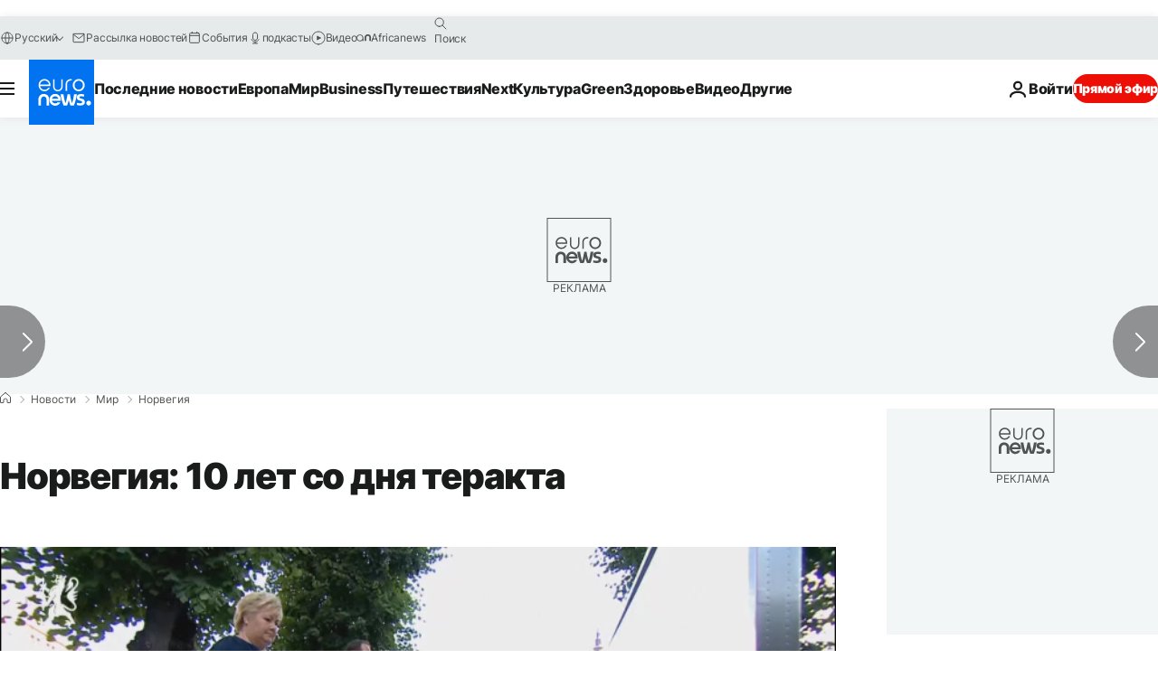

--- FILE ---
content_type: application/javascript
request_url: https://ml314.com/utsync.ashx?pub=&adv=&et=0&eid=84280&ct=js&pi=&fp=&clid=&if=0&ps=&cl=&mlt=&data=&&cp=https%3A%2F%2Fru.euronews.com%2F2021%2F07%2F22%2Fnorway-terror-attack-anniversary&pv=1768958631570_n34spzkcr&bl=en-us@posix&cb=5139391&return=&ht=&d=&dc=&si=1768958631570_n34spzkcr&cid=&s=1280x720&rp=&v=2.8.0.252
body_size: 700
content:
_ml.setFPI('3658451057332191305');_ml.syncCallback({"es":true,"ds":true});_ml.processTag({ url: 'https://dpm.demdex.net/ibs:dpid=22052&dpuuid=3658451057332191305&redir=', type: 'img' });
_ml.processTag({ url: 'https://idsync.rlcdn.com/395886.gif?partner_uid=3658451057332191305', type: 'img' });
_ml.processTag({ url: 'https://match.adsrvr.org/track/cmf/generic?ttd_pid=d0tro1j&ttd_tpi=1', type: 'img' });
_ml.processTag({ url: 'https://ib.adnxs.com/getuid?https://ml314.com/csync.ashx%3Ffp=$UID%26person_id=3658451057332191305%26eid=2', type: 'img' });
